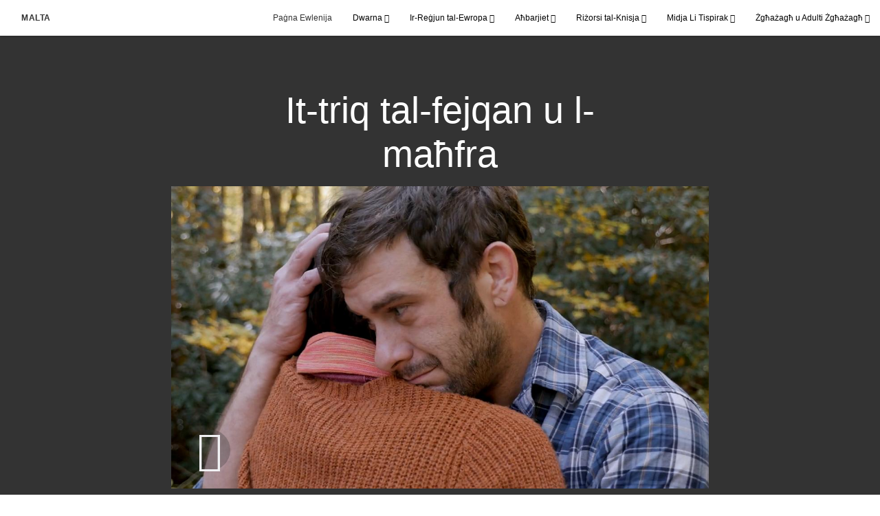

--- FILE ---
content_type: text/html; charset=utf-8
request_url: https://www.il-knisjatagesukristu.org/2022-it-triq-tal-fejqan-u-l-ma%C4%A7fra
body_size: 8816
content:
<!DOCTYPE html>
<html>
  <head>
    
            
            <meta http-equiv="X-UA-Compatible" content="IE=edge"><!-- forces IE to play nice -->
            <meta name="viewport" content="width=device-width, initial-scale=1" />
            <meta charset="utf-8" />
                <meta name="keywords" content="fejqan permezz tal-maħfra, terħi l-uġigħ, kif taħfer">
                <meta name="description" content="Il-Mulej jitlob biex naħfru permezz ta&#x27; l-għajnuna tiegħu u għal ġid tagħna. Lil ta&#x27; qalbhom maqsuma imjassrin, imweġġgħin, Hu joffri l-fejqan u l-ħelsien." />
            
                <meta property="og:title" content="It-triq tal-fejqan u l-maħfra">
                <meta property="og:description" content="Il-Mulej jitlob biex naħfru permezz ta&#x27; l-għajnuna tiegħu u għal ġid tagħna. Lil ta&#x27; qalbhom maqsuma imjassrin, imweġġgħin, Hu joffri l-fejqan u l-ħelsien.">
                <meta property="og:image" content="https://content.churchofjesuschrist.org/acp/bc/cp/Europe/Area%20Images/video%20banners/2022/2022-07-2630-the-healing-path-of-forgiveness-1200x675-thumbnail.jpg">
            
            <title>It-triq tal-fejqan u l-maħfra</title>
            
                <script type="text/javascript" src="/ruxitagentjs_ICANVfqru_10327251022105625.js" data-dtconfig="rid=RID_1738819911|rpid=1132594144|domain=il-knisjatagesukristu.org|reportUrl=/rb_bf68908sys|app=ea7c4b59f27d43eb|cuc=aslc5mxn|cssm=n|owasp=1|mel=100000|featureHash=ICANVfqru|dpvc=1|lastModification=1768969538104|tp=500,50,0|rdnt=1|uxrgce=1|srbbv=2|agentUri=/ruxitagentjs_ICANVfqru_10327251022105625.js"></script><link rel="canonical" href="https://www.il-knisjatagesukristu.org/2022-it-triq-tal-fejqan-u-l-maħfra">
            
    
    
    <link rel="stylesheet" href="/main/lang/main-mlt.min.css" />
    <script type="text/javascript">
      (function(){
        if(window){
          window.platformConfig = {
    "dataConfig": {
        "lang": "mlt"
    },
    "logoConfig": {
        "logoLink": "/"
    },
    "footerConfig": {
        "footerLinks": {
            "replaceFooterLinks": true,
            "mainLinks": [
                {
                    "title": "Feedback",
                    "href": "https://www.churchofjesuschrist.org/feedback/?lang=eng"
                },
                {
                    "title": "Ikkuntattjana",
                    "href": ""
                }
            ]
        },
        "social": {
            "replaceSocialLinks": true,
            "socialLinks": [
                {
                    "title": "instagram",
                    "href": "https://www.instagram.com/KnisjataGesuKristu/",
                    "image": {
                        "alt": "Instagram",
                        "img": "https://www.churchofjesuschrist.org/services/platform/bc/global-platform/instagram.png",
                        "srcSet": "https://www.churchofjesuschrist.org/services/platform/bc/global-platform/instagram.png 3x"
                    }
                },
                {
                    "title": "facebook",
                    "href": "https://www.facebook.com/KnisjataGesuKristuMalta",
                    "image": {
                        "alt": "Facebook",
                        "img": "https://www.churchofjesuschrist.org/services/platform/bc/global-platform/facebook.png",
                        "srcSet": "https://www.churchofjesuschrist.org/services/platform/bc/global-platform/facebook.png 3x"
                    }
                },
                {
                    "title": "twitter",
                    "href": "https://twitter.com/thechurchnewsuk",
                    "image": {
                        "alt": "Twitter",
                        "img": "https://www.churchofjesuschrist.org/services/platform/bc/global-platform/twitter.png",
                        "srcSet": "https://www.churchofjesuschrist.org/services/platform/bc/global-platform/twitter.png 3x"
                    }
                },
                {
                    "title": "youtube",
                    "href": "https://www.youtube.com/channel/UCxQQjQgPoRhqcc5rPMh-voA",
                    "image": {
                        "alt": "YouTube",
                        "img": "https://www.churchofjesuschrist.org/services/platform/bc/global-platform/youtube.png",
                        "srcSet": "https://www.churchofjesuschrist.org/services/platform/bc/global-platform/youtube.png 3x"
                    }
                }
            ]
        },
        "removeLegacyScripts": true
    }
}
        }
      })();
    </script>
    <script src="https://www.churchofjesuschrist.org/services/platform/v4/index.js" async></script>
  
                              <script>!function(a){var e="https://s.go-mpulse.net/boomerang/",t="addEventListener";if("False"=="True")a.BOOMR_config=a.BOOMR_config||{},a.BOOMR_config.PageParams=a.BOOMR_config.PageParams||{},a.BOOMR_config.PageParams.pci=!0,e="https://s2.go-mpulse.net/boomerang/";if(window.BOOMR_API_key="VELS2-FXMXP-CBJ8A-HH66Y-TZ6SR",function(){function n(e){a.BOOMR_onload=e&&e.timeStamp||(new Date).getTime()}if(!a.BOOMR||!a.BOOMR.version&&!a.BOOMR.snippetExecuted){a.BOOMR=a.BOOMR||{},a.BOOMR.snippetExecuted=!0;var i,_,o,r=document.createElement("iframe");if(a[t])a[t]("load",n,!1);else if(a.attachEvent)a.attachEvent("onload",n);r.src="javascript:void(0)",r.title="",r.role="presentation",(r.frameElement||r).style.cssText="width:0;height:0;border:0;display:none;",o=document.getElementsByTagName("script")[0],o.parentNode.insertBefore(r,o);try{_=r.contentWindow.document}catch(O){i=document.domain,r.src="javascript:var d=document.open();d.domain='"+i+"';void(0);",_=r.contentWindow.document}_.open()._l=function(){var a=this.createElement("script");if(i)this.domain=i;a.id="boomr-if-as",a.src=e+"VELS2-FXMXP-CBJ8A-HH66Y-TZ6SR",BOOMR_lstart=(new Date).getTime(),this.body.appendChild(a)},_.write("<bo"+'dy onload="document._l();">'),_.close()}}(),"".length>0)if(a&&"performance"in a&&a.performance&&"function"==typeof a.performance.setResourceTimingBufferSize)a.performance.setResourceTimingBufferSize();!function(){if(BOOMR=a.BOOMR||{},BOOMR.plugins=BOOMR.plugins||{},!BOOMR.plugins.AK){var e=""=="true"?1:0,t="",n="aofuzzaxhzbts2lrjyxa-f-7aad855a9-clientnsv4-s.akamaihd.net",i="false"=="true"?2:1,_={"ak.v":"39","ak.cp":"448529","ak.ai":parseInt("390516",10),"ak.ol":"0","ak.cr":9,"ak.ipv":4,"ak.proto":"http/1.1","ak.rid":"a3fc0192","ak.r":47358,"ak.a2":e,"ak.m":"dsca","ak.n":"essl","ak.bpcip":"3.139.76.0","ak.cport":58354,"ak.gh":"23.208.24.233","ak.quicv":"","ak.tlsv":"tls1.3","ak.0rtt":"","ak.0rtt.ed":"","ak.csrc":"-","ak.acc":"bbr","ak.t":"1769033262","ak.ak":"hOBiQwZUYzCg5VSAfCLimQ==N6krUg1dDEt+8/J6KfzRp2Yqfa5LvFpK5+TYy5Pb854wMEEVEhRSxocmYh6Ifj3yjzdbzQgFZ30kxNmt/fLZVIJdnTK/[base64]/P2Uavy5zAaxGUWcoIkpQf6etP/XacQixjqBPoQY5Qq8J776lhv36wDhUh7o6cTXQii+o2lFzfsSZWI+EBXceAf7DlJXBXxI9PiUCc4ehe9qOYglvKbk=","ak.pv":"41","ak.dpoabenc":"","ak.tf":i};if(""!==t)_["ak.ruds"]=t;var o={i:!1,av:function(e){var t="http.initiator";if(e&&(!e[t]||"spa_hard"===e[t]))_["ak.feo"]=void 0!==a.aFeoApplied?1:0,BOOMR.addVar(_)},rv:function(){var a=["ak.bpcip","ak.cport","ak.cr","ak.csrc","ak.gh","ak.ipv","ak.m","ak.n","ak.ol","ak.proto","ak.quicv","ak.tlsv","ak.0rtt","ak.0rtt.ed","ak.r","ak.acc","ak.t","ak.tf"];BOOMR.removeVar(a)}};BOOMR.plugins.AK={akVars:_,akDNSPreFetchDomain:n,init:function(){if(!o.i){var a=BOOMR.subscribe;a("before_beacon",o.av,null,null),a("onbeacon",o.rv,null,null),o.i=!0}return this},is_complete:function(){return!0}}}}()}(window);</script></head>

  <body>
    
    <div class="lumen-region lumen-frame--full-bleed">
        
        <nav class="lumen-sub-nav">
            <h2 class="lumen-sub-nav__header">
                    <a href="/">
        
                Malta
        
                    </a>
            </h2>
            <div class="lumen-sub-nav__wrapper">
                <div class="lumen-sub-nav__retreat"><span class="lumen-icon">
            <span class="lumen-icon__graphic lumen-icon__graphic--left-open" aria-hidden="true"></span>
            <span class="lumen-icon__text"></span>
        </span></div>
                <ul class="lumen-sub-nav__list">
                        <li>
                                <a href="/">Paġna Ewlenija</a>
                        </li>
                        <li>
                                <span>
                                    Dwarna
                                </span>
                                        <ul class="lumen-sub-nav__sub-list lumen-sub-nav__sub-list--2-columns">
                                                <li>
                                                        <a href="/dwarna">Il-Knisja f&#x27;Malta</a>
                                                </li>
                                                <li>
                                                        <a href="">Lokatur tad-Dar tal-Laqgħat</a>
                                                </li>
                                                <li>
                                                        <a href="/postijiet">Postijiet</a>
                                                </li>
                                                <li>
                                                        <a href="https://www.facebook.com/KnisjataGesuKristuMalta">Segwina fuq Facebook</a>
                                                </li>
                                                <li>
                                                        <a href="https://www.instagram.com/KnisjataGesuKristu/">Segwina fuq Instagram</a>
                                                </li>
                                                <li>
                                                        <a href="">Segwina fuq Twitter</a>
                                                </li>
                                        </ul>
                        </li>
                        <li>
                                <span>
                                    Ir-Reġjun tal-Ewropa
                                </span>
                                        <ul class="lumen-sub-nav__sub-list lumen-sub-nav__sub-list--2-columns">
                                                <li>
                                                        <a href="/prijoritajiet-tar-reġjun-ċentrali-tal-ewropa-2024">Prijoritajiet tar-Reġjun Ċentrali tal-Ewropa</a>
                                                </li>
                                                <li>
                                                        <a href="/tmexxija-tar-reġjun-tal-ewropa">Tmexxija tar-Reġjun tal-Ewropa</a>
                                                </li>
                                                <li>
                                                        <a href="/tags/messaġġ-tat-tmexxija-reġjonali">Messaġġ tat-Tmexxija Reġjonali</a>
                                                </li>
                                                <li>
                                                        <a href="https://www.churchofjesuschrist.org/temples/map?lang&#x3D;eng">Tempji fl-Ewropa</a>
                                                </li>
                                                <li>
                                                        <a href="/rizorsi-tal-welfer-u-awto-dipendenza-home">Riżorsi għall-Welfare u l-Awto-Dipendenza</a>
                                                </li>
                                                <li>
                                                        <a href="/riżorsi-għat-taħriġ-tas-sagrament">Riżorsi għat-Taħriġ tas-Sagrament</a>
                                                </li>
                                        </ul>
                        </li>
                        <li>
                                <span>
                                    Aħbarjiet
                                </span>
                                        <ul class="lumen-sub-nav__sub-list ">
                                                <li>
                                                        <a href="https://news-uk.churchofjesuschrist.org/">Kamra tal-Aħbarjiet</a>
                                                </li>
                                                <li>
                                                        <a href="/tags/artikli-tal-aħbarjiet-lokali">Artikli tal-Aħbarjiet Lokali</a>
                                                </li>
                                                <li>
                                                        <a href="https://www.churchofjesuschrist.org/church/news?lang&#x3D;eng">Aħbarjiet Globali</a>
                                                </li>
                                        </ul>
                        </li>
                        <li>
                                <span>
                                    Riżorsi tal-Knisja
                                </span>
                                        <ul class="lumen-sub-nav__sub-list ">
                                                <li>
                                                        <a href="https://uk.churchofjesuschrist.org/missionary-toolkit">Toolkit għall-Missjunarji</a>
                                                </li>
                                                <li>
                                                        <a href="https://www.churchofjesuschrist.org/study/general-conference?lang&#x3D;mlt">Konferenza Ġenerali</a>
                                                </li>
                                                <li>
                                                        <a href="https://www.churchofjesuschrist.org/study?lang&#x3D;mlt">Riżorsi u Manwali</a>
                                                </li>
                                                <li>
                                                        <a href="https://familysearch.org/en/">FamilySearch</a>
                                                </li>
                                                <li>
                                                        <a href="https://history.churchofjesuschrist.org/?lang&#x3D;eng">Links ta&#x27; Storja</a>
                                                </li>
                                        </ul>
                        </li>
                        <li>
                                <span>
                                    Midja Li Tispirak
                                </span>
                                        <ul class="lumen-sub-nav__sub-list ">
                                                <li>
                                                        <a href="/vidjos-tar-reġjun-ċentrali-tal-ewropa">Vidjos tar-Reġjun Ċentrali tal-Ewropa</a>
                                                </li>
                                                <li>
                                                        <a href="https://www.youtube.com/channel/UCxQQjQgPoRhqcc5rPMh-voA">YouTube</a>
                                                </li>
                                                <li>
                                                        <a href="https://www.churchofjesuschrist.org/inspiration/latter-day-saints-channel/?lang&#x3D;eng">Il-Kanal tal-Qaddisin tal-Aħħar Żmien</a>
                                                </li>
                                                <li>
                                                        <a href="https://www.churchofjesuschrist.org/media-library?lang&#x3D;eng&amp;_r&#x3D;1">Midja tal-Evanġelju</a>
                                                </li>
                                                <li>
                                                        <a href="https://www.venireacristo.org/dawluddinja" target="_blank">Dawwal id-Dinja</a>
                                                </li>
                                        </ul>
                        </li>
                        <li>
                                <span>
                                    Żgħażagħ u Adulti Żgħażagħ
                                </span>
                                        <ul class="lumen-sub-nav__sub-list ">
                                                <li>
                                                        <a href="/zgħozija">Żgħażagħ</a>
                                                </li>
                                                <li>
                                                        <a href="https://uk.churchofjesuschrist.org/young-adults">Adulti Żgħażagħ</a>
                                                </li>
                                                <li>
                                                        <a href="https://uk.churchofjesuschrist.org/fsy-europe-area-training-landing-page">Taħriġ GħSŻ</a>
                                                </li>
                                        </ul>
                        </li>
                </ul>
                <div class="lumen-sub-nav__advance"><span class="lumen-icon">
            <span class="lumen-icon__graphic lumen-icon__graphic--right-open" aria-hidden="true"></span>
            <span class="lumen-icon__text"></span>
        </span></div>
            </div>
        </nav>
        
</div>

    <main class="lumen-content">
      <div class="acp-video-gallery-template">
    <section class="header">
        <div class="lumen-region lumen-frame--narrow">
                
                <div class="video-gallery-item">
                    
                            
                            <header  id="pubTitle" class="lumen-title-block">
                                <div class="lumen-title-block__title-wrapper">
                                    <div class="lumen-title-block__heading-wrapper">
                                        <h1 class="lumen-title-block__heading">
                            
                            It-triq tal-fejqan u l-maħfra
                            
                            </h1>
                            
                            
                            
                                    </div>
                            
                                        
                                                
                                                <figure class="lumen-media-block">
                                                    
                                                            
                                                            <div id="id1" class="lumen-video">
                                                                <a href="#d">
                                                                    <span class="lumen-icon">
                                                                        <span class="lumen-icon__graphic lumen-icon__graphic--play" aria-hidden="true"></span>
                                                                        <span class="lumen-icon__text">Video Content</span>
                                                                    </span>        
                                                                            
                                                                            <figure class="lumen-image">
                                                                                <div class="lumen-image__wrapper">
                                                                                    <picture class="lumen-image__picture">
                                                                                                <source media="" srcset="https://content.churchofjesuschrist.org/acp/bc/cp/Europe/Area%20Images/video%20banners/2022/1200x675/2022-07-2630-the-healing-path-of-forgiveness-1200x675-thumbnail.jpg 1200w, https://content.churchofjesuschrist.org/acp/bc/cp/Europe/Area%20Images/video%20banners/2022/800x450/2022-07-2630-the-healing-path-of-forgiveness-1200x675-thumbnail.jpg 800w, https://content.churchofjesuschrist.org/acp/bc/cp/Europe/Area%20Images/video%20banners/2022/400x225/2022-07-2630-the-healing-path-of-forgiveness-1200x675-thumbnail.jpg 400w, https://content.churchofjesuschrist.org/acp/bc/cp/Europe/Area%20Images/video%20banners/2022/320x180/2022-07-2630-the-healing-path-of-forgiveness-1200x675-thumbnail.jpg 320w, https://content.churchofjesuschrist.org/acp/bc/cp/Europe/Area%20Images/video%20banners/2022/208x117/2022-07-2630-the-healing-path-of-forgiveness-1200x675-thumbnail.jpg 208w" sizes="100vw">
                                                                                        <img src="https://content.churchofjesuschrist.org/acp/bc/cp/Europe/Area%20Images/video%20banners/2022/1200x675/2022-07-2630-the-healing-path-of-forgiveness-1200x675-thumbnail.jpg" srcset="https://content.churchofjesuschrist.org/acp/bc/cp/Europe/Area%20Images/video%20banners/2022/1200x675/2022-07-2630-the-healing-path-of-forgiveness-1200x675-thumbnail.jpg 1200w, https://content.churchofjesuschrist.org/acp/bc/cp/Europe/Area%20Images/video%20banners/2022/800x450/2022-07-2630-the-healing-path-of-forgiveness-1200x675-thumbnail.jpg 800w, https://content.churchofjesuschrist.org/acp/bc/cp/Europe/Area%20Images/video%20banners/2022/400x225/2022-07-2630-the-healing-path-of-forgiveness-1200x675-thumbnail.jpg 400w, https://content.churchofjesuschrist.org/acp/bc/cp/Europe/Area%20Images/video%20banners/2022/320x180/2022-07-2630-the-healing-path-of-forgiveness-1200x675-thumbnail.jpg 320w, https://content.churchofjesuschrist.org/acp/bc/cp/Europe/Area%20Images/video%20banners/2022/208x117/2022-07-2630-the-healing-path-of-forgiveness-1200x675-thumbnail.jpg 208w" sizes="100vw" alt="Żewġ persuni jitgħannqu." class="lumen-image__image">
                                                                                    </picture>
                                                                                </div>
                                                                            </figure>        
                                                                </a>
                                                            
                                                            
                                                            </div>
                                                            
                                                            <script>
                                                            
                                                                window['mlobj_id1'] = {
                                                                        'type':'nbc',
                                                                        'fallback':'',
                                                                        'youtubeid':'',
                                                                        'jwfile':'',
                                                                        'analyticsEnabled': false,
                                                                        'analyticsTitle': '',
                                                                        'analyticsProduct': '',
                                                                        'params': {
                                                                            '@videoPlayer':'',
                                                                            'playerID':'',
                                                                            'playerKey':'',
                                                                            'videoID':'ref:FD07A4ED18CC746981D22943CB517DCAECD09F0A',
                                                                            'playlistID':'',
                                                                            'account':'1241706627001',
                                                                            'player':'default',
                                                                            'autoStart':'true'
                                                                        }
                                                                }
                                                            
                                                            </script>        
                                                
                                                        
                                                                
                                                                <a href="#" class="spark-drawer__title spark-drawer--icon" data-multi-expand="" haspopup="true" aria-owns="" aria-expanded="false" aria-controls="">
                                                                            <span class="lumen-icon">
                                                                                <span class="lumen-icon__graphic lumen-icon__graphic--more-closed" aria-hidden="true"></span>
                                                                                <span class="lumen-icon__text"></span>
                                                                            </span></a>
                                                                <div class="spark-drawer__container spark-drawer--icon" role="region" id="">
                                                                    <div class="spark-drawer__content">
                                                                        
                                                                                
                                                                                <div class="spark-link-list spark-link-list--columns-1">
                                                                                        <p class="spark-link-list__heading">
                                                                                            It-triq tal-fejqan u l-maħfra
                                                                                        </p>
                                                                                    <ul class="list--stripped spark-link-list__items">
                                                                                            <li class="spark-link-list__items__item"><a href="https://media2.ldscdn.org/assets/area-training/2022-europe-area-media/2022-07-2630-the-healing-path-of-forgiveness-1080p-mlt.mp4?download&#x3D;true" >Niżżel il-Vidjo</a></li>
                                                                                    </ul>
                                                                                
                                                                                </div>        
                                                                    </div>
                                                                </div>        
                                                
                                                
                                                
                                                </figure>        
                                </div>
                            
                            </header>        
                </div>        
        </div>    </section>

    <section class="gallery">
        <div class="lumen-region lumen-frame--full">
                
                <div class="lumen-dynamic-layout lumen-dynamic-layout--4-column" id="pubTitle">
                    <div class="lumen-dynamic-layout__wrapper">
                
                        
                
                        <div class="lumen-dynamic-layout__items">
                            
                                    <div class="lumen-dynamic-layout__item">
                                    <div class="lumen-tile">
                                    
                                                <div class="lumen-tile__image-wrapper">
                                                    <a href="/2022-sens-ta-appartenenza?gallery&#x3D;/imxi-wara-l-profeta&amp;lang&#x3D;undefined">
                                    
                                    
                                                        
                                                                
                                                                <figure class="lumen-image">
                                                                    <div class="lumen-image__wrapper">
                                                                        <picture class="lumen-image__picture">
                                                                                    <source media="" srcset="https://content.churchofjesuschrist.org/acp/bc/cp/Europe/Area%20Images/video%20banners/2022/1200x675/2022-12-2040-a-sense-of-belonging-1200x675-thumbnail.jpg 1200w, https://content.churchofjesuschrist.org/acp/bc/cp/Europe/Area%20Images/video%20banners/2022/800x450/2022-12-2040-a-sense-of-belonging-1200x675-thumbnail.jpg 800w, https://content.churchofjesuschrist.org/acp/bc/cp/Europe/Area%20Images/video%20banners/2022/400x225/2022-12-2040-a-sense-of-belonging-1200x675-thumbnail.jpg 400w, https://content.churchofjesuschrist.org/acp/bc/cp/Europe/Area%20Images/video%20banners/2022/320x180/2022-12-2040-a-sense-of-belonging-1200x675-thumbnail.jpg 320w, https://content.churchofjesuschrist.org/acp/bc/cp/Europe/Area%20Images/video%20banners/2022/208x117/2022-12-2040-a-sense-of-belonging-1200x675-thumbnail.jpg 208w" sizes="100vw">
                                                                            <img src="https://content.churchofjesuschrist.org/acp/bc/cp/Europe/Area%20Images/video%20banners/2022/1200x675/2022-12-2040-a-sense-of-belonging-1200x675-thumbnail.jpg" srcset="https://content.churchofjesuschrist.org/acp/bc/cp/Europe/Area%20Images/video%20banners/2022/1200x675/2022-12-2040-a-sense-of-belonging-1200x675-thumbnail.jpg 1200w, https://content.churchofjesuschrist.org/acp/bc/cp/Europe/Area%20Images/video%20banners/2022/800x450/2022-12-2040-a-sense-of-belonging-1200x675-thumbnail.jpg 800w, https://content.churchofjesuschrist.org/acp/bc/cp/Europe/Area%20Images/video%20banners/2022/400x225/2022-12-2040-a-sense-of-belonging-1200x675-thumbnail.jpg 400w, https://content.churchofjesuschrist.org/acp/bc/cp/Europe/Area%20Images/video%20banners/2022/320x180/2022-12-2040-a-sense-of-belonging-1200x675-thumbnail.jpg 320w, https://content.churchofjesuschrist.org/acp/bc/cp/Europe/Area%20Images/video%20banners/2022/208x117/2022-12-2040-a-sense-of-belonging-1200x675-thumbnail.jpg 208w" sizes="100vw" alt="Żewġ nisa jimxu flimkien fi triq" class="lumen-image__image">
                                                                        </picture>
                                                                    </div>
                                                                </figure>        
                                    
                                                    </a>
                                                </div>
                                    
                                            <div class="lumen-tile__text-wrapper">
                                                <div class="lumen-tile__title">
                                                        <a href="/2022-sens-ta-appartenenza?gallery&#x3D;/imxi-wara-l-profeta&amp;lang&#x3D;undefined">Sens ta' Appartenenza</a>
                                    
                                                </div>
                                    
                                                        <div class="lumen-tile__content">Għandna bżonn wieħed lil ieħor. L-appartenenza ma tiġix biss billi nistennewha imma billi nfittxu biex ngħinu wieħed lil ieħor.</div>
                                            </div>
                                    
                                    </div>        </div>
                                    <div class="lumen-dynamic-layout__item">
                                    <div class="lumen-tile">
                                    
                                                <div class="lumen-tile__image-wrapper">
                                                    <a href="/2022-it-tama-matul-zminijiet-ibsin?gallery&#x3D;/imxi-wara-l-profeta&amp;lang&#x3D;undefined">
                                    
                                    
                                                        
                                                                
                                                                <figure class="lumen-image">
                                                                    <div class="lumen-image__wrapper">
                                                                        <picture class="lumen-image__picture">
                                                                                    <source media="" srcset="https://content.churchofjesuschrist.org/acp/bc/cp/Europe/Area%20Images/video%20banners/2022/1200x675/2022-12-2620-hope-during-hard-times-1200x675-thumbnail.jpg 1200w, https://content.churchofjesuschrist.org/acp/bc/cp/Europe/Area%20Images/video%20banners/2022/800x450/2022-12-2620-hope-during-hard-times-1200x675-thumbnail.jpg 800w, https://content.churchofjesuschrist.org/acp/bc/cp/Europe/Area%20Images/video%20banners/2022/400x225/2022-12-2620-hope-during-hard-times-1200x675-thumbnail.jpg 400w, https://content.churchofjesuschrist.org/acp/bc/cp/Europe/Area%20Images/video%20banners/2022/320x180/2022-12-2620-hope-during-hard-times-1200x675-thumbnail.jpg 320w, https://content.churchofjesuschrist.org/acp/bc/cp/Europe/Area%20Images/video%20banners/2022/208x117/2022-12-2620-hope-during-hard-times-1200x675-thumbnail.jpg 208w" sizes="100vw">
                                                                            <img src="https://content.churchofjesuschrist.org/acp/bc/cp/Europe/Area%20Images/video%20banners/2022/1200x675/2022-12-2620-hope-during-hard-times-1200x675-thumbnail.jpg" srcset="https://content.churchofjesuschrist.org/acp/bc/cp/Europe/Area%20Images/video%20banners/2022/1200x675/2022-12-2620-hope-during-hard-times-1200x675-thumbnail.jpg 1200w, https://content.churchofjesuschrist.org/acp/bc/cp/Europe/Area%20Images/video%20banners/2022/800x450/2022-12-2620-hope-during-hard-times-1200x675-thumbnail.jpg 800w, https://content.churchofjesuschrist.org/acp/bc/cp/Europe/Area%20Images/video%20banners/2022/400x225/2022-12-2620-hope-during-hard-times-1200x675-thumbnail.jpg 400w, https://content.churchofjesuschrist.org/acp/bc/cp/Europe/Area%20Images/video%20banners/2022/320x180/2022-12-2620-hope-during-hard-times-1200x675-thumbnail.jpg 320w, https://content.churchofjesuschrist.org/acp/bc/cp/Europe/Area%20Images/video%20banners/2022/208x117/2022-12-2620-hope-during-hard-times-1200x675-thumbnail.jpg 208w" sizes="100vw" alt="Omm tfarraġ lil bintha" class="lumen-image__image">
                                                                        </picture>
                                                                    </div>
                                                                </figure>        
                                    
                                                    </a>
                                                </div>
                                    
                                            <div class="lumen-tile__text-wrapper">
                                                <div class="lumen-tile__title">
                                                        <a href="/2022-it-tama-matul-zminijiet-ibsin?gallery&#x3D;/imxi-wara-l-profeta&amp;lang&#x3D;undefined">It-Tama Matul Żminijiet Ibsin</a>
                                    
                                                </div>
                                    
                                                        <div class="lumen-tile__content">Is-Salvatur iwettq il-wegħda tiegħu li jkun mad-dixxipli tiegħi, iżda aħna neħtieġu li kontinwament nħarsu lejh biex jgħinna nagħrfu u ngawdu l-preżenza tiegħu.</div>
                                            </div>
                                    
                                    </div>        </div>
                                    <div class="lumen-dynamic-layout__item">
                                    <div class="lumen-tile lumen-tile--selected">
                                    
                                                <div class="lumen-tile__image-wrapper">
                                                    <a href="/2022-it-triq-tal-fejqan-u-l-maħfra?gallery&#x3D;/imxi-wara-l-profeta&amp;lang&#x3D;undefined">
                                    
                                    
                                                        
                                                                
                                                                <figure class="lumen-image">
                                                                    <div class="lumen-image__wrapper">
                                                                        <picture class="lumen-image__picture">
                                                                                    <source media="" srcset="https://content.churchofjesuschrist.org/acp/bc/cp/Europe/Area%20Images/video%20banners/2022/1200x675/2022-07-2630-the-healing-path-of-forgiveness-1200x675-thumbnail.jpg 1200w, https://content.churchofjesuschrist.org/acp/bc/cp/Europe/Area%20Images/video%20banners/2022/800x450/2022-07-2630-the-healing-path-of-forgiveness-1200x675-thumbnail.jpg 800w, https://content.churchofjesuschrist.org/acp/bc/cp/Europe/Area%20Images/video%20banners/2022/400x225/2022-07-2630-the-healing-path-of-forgiveness-1200x675-thumbnail.jpg 400w, https://content.churchofjesuschrist.org/acp/bc/cp/Europe/Area%20Images/video%20banners/2022/320x180/2022-07-2630-the-healing-path-of-forgiveness-1200x675-thumbnail.jpg 320w, https://content.churchofjesuschrist.org/acp/bc/cp/Europe/Area%20Images/video%20banners/2022/208x117/2022-07-2630-the-healing-path-of-forgiveness-1200x675-thumbnail.jpg 208w" sizes="100vw">
                                                                            <img src="https://content.churchofjesuschrist.org/acp/bc/cp/Europe/Area%20Images/video%20banners/2022/1200x675/2022-07-2630-the-healing-path-of-forgiveness-1200x675-thumbnail.jpg" srcset="https://content.churchofjesuschrist.org/acp/bc/cp/Europe/Area%20Images/video%20banners/2022/1200x675/2022-07-2630-the-healing-path-of-forgiveness-1200x675-thumbnail.jpg 1200w, https://content.churchofjesuschrist.org/acp/bc/cp/Europe/Area%20Images/video%20banners/2022/800x450/2022-07-2630-the-healing-path-of-forgiveness-1200x675-thumbnail.jpg 800w, https://content.churchofjesuschrist.org/acp/bc/cp/Europe/Area%20Images/video%20banners/2022/400x225/2022-07-2630-the-healing-path-of-forgiveness-1200x675-thumbnail.jpg 400w, https://content.churchofjesuschrist.org/acp/bc/cp/Europe/Area%20Images/video%20banners/2022/320x180/2022-07-2630-the-healing-path-of-forgiveness-1200x675-thumbnail.jpg 320w, https://content.churchofjesuschrist.org/acp/bc/cp/Europe/Area%20Images/video%20banners/2022/208x117/2022-07-2630-the-healing-path-of-forgiveness-1200x675-thumbnail.jpg 208w" sizes="100vw" alt="Żewġ persuni jitgħannqu." class="lumen-image__image">
                                                                        </picture>
                                                                    </div>
                                                                </figure>        
                                    
                                                    </a>
                                                </div>
                                    
                                            <div class="lumen-tile__text-wrapper">
                                                <div class="lumen-tile__title">
                                                        <a href="/2022-it-triq-tal-fejqan-u-l-maħfra?gallery&#x3D;/imxi-wara-l-profeta&amp;lang&#x3D;undefined">It-triq tal-fejqan u l-maħfra</a>
                                    
                                                </div>
                                    
                                                        <div class="lumen-tile__content">Il-Mulej jitlob biex naħfru permezz ta' l-għajnuna tiegħu u għal ġid tagħna. Lil ta' qalbhom maqsuma imjassrin, imweġġgħin, Hu joffri l-fejqan u l-ħelsien.</div>
                                            </div>
                                    
                                    </div>        </div>
                                    <div class="lumen-dynamic-layout__item">
                                    <div class="lumen-tile">
                                    
                                                <div class="lumen-tile__image-wrapper">
                                                    <a href="/2022-tkabbar-u-taqsam-it-testimonjanza-tiegħek-ma-ħaddieħor?gallery&#x3D;/imxi-wara-l-profeta&amp;lang&#x3D;undefined">
                                    
                                    
                                                        
                                                                
                                                                <figure class="lumen-image">
                                                                    <div class="lumen-image__wrapper">
                                                                        <picture class="lumen-image__picture">
                                                                                    <source media="" srcset="https://content.churchofjesuschrist.org/acp/bc/cp/Europe/Area%20Images/video%20banners/2022/1200x675/2022-12-2040-growing-and-sharing-your-testimony-1200x675-thumbnail.jpg 1200w, https://content.churchofjesuschrist.org/acp/bc/cp/Europe/Area%20Images/video%20banners/2022/800x450/2022-12-2040-growing-and-sharing-your-testimony-1200x675-thumbnail.jpg 800w, https://content.churchofjesuschrist.org/acp/bc/cp/Europe/Area%20Images/video%20banners/2022/400x225/2022-12-2040-growing-and-sharing-your-testimony-1200x675-thumbnail.jpg 400w, https://content.churchofjesuschrist.org/acp/bc/cp/Europe/Area%20Images/video%20banners/2022/320x180/2022-12-2040-growing-and-sharing-your-testimony-1200x675-thumbnail.jpg 320w, https://content.churchofjesuschrist.org/acp/bc/cp/Europe/Area%20Images/video%20banners/2022/208x117/2022-12-2040-growing-and-sharing-your-testimony-1200x675-thumbnail.jpg 208w" sizes="100vw">
                                                                            <img src="https://content.churchofjesuschrist.org/acp/bc/cp/Europe/Area%20Images/video%20banners/2022/1200x675/2022-12-2040-growing-and-sharing-your-testimony-1200x675-thumbnail.jpg" srcset="https://content.churchofjesuschrist.org/acp/bc/cp/Europe/Area%20Images/video%20banners/2022/1200x675/2022-12-2040-growing-and-sharing-your-testimony-1200x675-thumbnail.jpg 1200w, https://content.churchofjesuschrist.org/acp/bc/cp/Europe/Area%20Images/video%20banners/2022/800x450/2022-12-2040-growing-and-sharing-your-testimony-1200x675-thumbnail.jpg 800w, https://content.churchofjesuschrist.org/acp/bc/cp/Europe/Area%20Images/video%20banners/2022/400x225/2022-12-2040-growing-and-sharing-your-testimony-1200x675-thumbnail.jpg 400w, https://content.churchofjesuschrist.org/acp/bc/cp/Europe/Area%20Images/video%20banners/2022/320x180/2022-12-2040-growing-and-sharing-your-testimony-1200x675-thumbnail.jpg 320w, https://content.churchofjesuschrist.org/acp/bc/cp/Europe/Area%20Images/video%20banners/2022/208x117/2022-12-2040-growing-and-sharing-your-testimony-1200x675-thumbnail.jpg 208w" sizes="100vw" alt="Mara żagħżugħa titkellem ma&#x27; raġel żagħżugħ." class="lumen-image__image">
                                                                        </picture>
                                                                    </div>
                                                                </figure>        
                                    
                                                    </a>
                                                </div>
                                    
                                            <div class="lumen-tile__text-wrapper">
                                                <div class="lumen-tile__title">
                                                        <a href="/2022-tkabbar-u-taqsam-it-testimonjanza-tiegħek-ma-ħaddieħor?gallery&#x3D;/imxi-wara-l-profeta&amp;lang&#x3D;undefined">Tkabbar u Taqsam it-Testimonjanza Tiegħek Ma' Ħaddieħor</a>
                                    
                                                </div>
                                    
                                                        <div class="lumen-tile__content">Li jkollok il-fidi jippermettilek li minn rajk taqsam ma' ħaddieħor dak li għandek f'qalbek.</div>
                                            </div>
                                    
                                    </div>        </div>
                                    <div class="lumen-dynamic-layout__item">
                                    <div class="lumen-tile">
                                    
                                                <div class="lumen-tile__image-wrapper">
                                                    <a href="/2022-qafas-għal-rivelazzjoni-personali?gallery&#x3D;/imxi-wara-l-profeta&amp;lang&#x3D;undefined">
                                    
                                    
                                                        
                                                                
                                                                <figure class="lumen-image">
                                                                    <div class="lumen-image__wrapper">
                                                                        <picture class="lumen-image__picture">
                                                                                    <source media="" srcset="https://content.churchofjesuschrist.org/acp/bc/cp/Europe/Area%20Images/video%20banners/2022/1200x675/2022-12-2050-a-framework-for-personal-revelation-1200x675-thumbnail.jpg 1200w, https://content.churchofjesuschrist.org/acp/bc/cp/Europe/Area%20Images/video%20banners/2022/800x450/2022-12-2050-a-framework-for-personal-revelation-1200x675-thumbnail.jpg 800w, https://content.churchofjesuschrist.org/acp/bc/cp/Europe/Area%20Images/video%20banners/2022/400x225/2022-12-2050-a-framework-for-personal-revelation-1200x675-thumbnail.jpg 400w, https://content.churchofjesuschrist.org/acp/bc/cp/Europe/Area%20Images/video%20banners/2022/320x180/2022-12-2050-a-framework-for-personal-revelation-1200x675-thumbnail.jpg 320w, https://content.churchofjesuschrist.org/acp/bc/cp/Europe/Area%20Images/video%20banners/2022/208x117/2022-12-2050-a-framework-for-personal-revelation-1200x675-thumbnail.jpg 208w" sizes="100vw">
                                                                            <img src="https://content.churchofjesuschrist.org/acp/bc/cp/Europe/Area%20Images/video%20banners/2022/1200x675/2022-12-2050-a-framework-for-personal-revelation-1200x675-thumbnail.jpg" srcset="https://content.churchofjesuschrist.org/acp/bc/cp/Europe/Area%20Images/video%20banners/2022/1200x675/2022-12-2050-a-framework-for-personal-revelation-1200x675-thumbnail.jpg 1200w, https://content.churchofjesuschrist.org/acp/bc/cp/Europe/Area%20Images/video%20banners/2022/800x450/2022-12-2050-a-framework-for-personal-revelation-1200x675-thumbnail.jpg 800w, https://content.churchofjesuschrist.org/acp/bc/cp/Europe/Area%20Images/video%20banners/2022/400x225/2022-12-2050-a-framework-for-personal-revelation-1200x675-thumbnail.jpg 400w, https://content.churchofjesuschrist.org/acp/bc/cp/Europe/Area%20Images/video%20banners/2022/320x180/2022-12-2050-a-framework-for-personal-revelation-1200x675-thumbnail.jpg 320w, https://content.churchofjesuschrist.org/acp/bc/cp/Europe/Area%20Images/video%20banners/2022/208x117/2022-12-2050-a-framework-for-personal-revelation-1200x675-thumbnail.jpg 208w" sizes="100vw" alt="Mara żagħżugħa bilqiegħda fuq bank, mitlufa fit-talb." class="lumen-image__image">
                                                                        </picture>
                                                                    </div>
                                                                </figure>        
                                    
                                                    </a>
                                                </div>
                                    
                                            <div class="lumen-tile__text-wrapper">
                                                <div class="lumen-tile__title">
                                                        <a href="/2022-qafas-għal-rivelazzjoni-personali?gallery&#x3D;/imxi-wara-l-profeta&amp;lang&#x3D;undefined">Qafas għal Rivelazzjoni Personali</a>
                                    
                                                </div>
                                    
                                                        <div class="lumen-tile__content">Bħalma l-piloti tal-ajruplani jafu l-qafas li minnu joperaw, aħna jeħtieġ li nifhmu l-qafas li minnu Alla jipprovdi r-rivelazzjoni personali.</div>
                                            </div>
                                    
                                    </div>        </div>
                                    <div class="lumen-dynamic-layout__item">
                                    <div class="lumen-tile">
                                    
                                                <div class="lumen-tile__image-wrapper">
                                                    <a href="/2022-inkunu-qamħ-fost-is-sikrana?gallery&#x3D;/imxi-wara-l-profeta&amp;lang&#x3D;undefined">
                                    
                                    
                                                        
                                                                
                                                                <figure class="lumen-image">
                                                                    <div class="lumen-image__wrapper">
                                                                        <picture class="lumen-image__picture">
                                                                                    <source media="" srcset="https://content.churchofjesuschrist.org/acp/bc/cp/Europe/Area%20Images/video%20banners/2022/1200x675/2022-11-1850-being-wheat-amongst-tares-1200x675-thumbnail.jpg 1200w, https://content.churchofjesuschrist.org/acp/bc/cp/Europe/Area%20Images/video%20banners/2022/800x450/2022-11-1850-being-wheat-amongst-tares-1200x675-thumbnail.jpg 800w, https://content.churchofjesuschrist.org/acp/bc/cp/Europe/Area%20Images/video%20banners/2022/400x225/2022-11-1850-being-wheat-amongst-tares-1200x675-thumbnail.jpg 400w, https://content.churchofjesuschrist.org/acp/bc/cp/Europe/Area%20Images/video%20banners/2022/320x180/2022-11-1850-being-wheat-amongst-tares-1200x675-thumbnail.jpg 320w, https://content.churchofjesuschrist.org/acp/bc/cp/Europe/Area%20Images/video%20banners/2022/208x117/2022-11-1850-being-wheat-amongst-tares-1200x675-thumbnail.jpg 208w" sizes="100vw">
                                                                            <img src="https://content.churchofjesuschrist.org/acp/bc/cp/Europe/Area%20Images/video%20banners/2022/1200x675/2022-11-1850-being-wheat-amongst-tares-1200x675-thumbnail.jpg" srcset="https://content.churchofjesuschrist.org/acp/bc/cp/Europe/Area%20Images/video%20banners/2022/1200x675/2022-11-1850-being-wheat-amongst-tares-1200x675-thumbnail.jpg 1200w, https://content.churchofjesuschrist.org/acp/bc/cp/Europe/Area%20Images/video%20banners/2022/800x450/2022-11-1850-being-wheat-amongst-tares-1200x675-thumbnail.jpg 800w, https://content.churchofjesuschrist.org/acp/bc/cp/Europe/Area%20Images/video%20banners/2022/400x225/2022-11-1850-being-wheat-amongst-tares-1200x675-thumbnail.jpg 400w, https://content.churchofjesuschrist.org/acp/bc/cp/Europe/Area%20Images/video%20banners/2022/320x180/2022-11-1850-being-wheat-amongst-tares-1200x675-thumbnail.jpg 320w, https://content.churchofjesuschrist.org/acp/bc/cp/Europe/Area%20Images/video%20banners/2022/208x117/2022-11-1850-being-wheat-amongst-tares-1200x675-thumbnail.jpg 208w" sizes="100vw" alt="Dehra mill-qrib tal-qamħ f&#x27;għalqa" class="lumen-image__image">
                                                                        </picture>
                                                                    </div>
                                                                </figure>        
                                    
                                                    </a>
                                                </div>
                                    
                                            <div class="lumen-tile__text-wrapper">
                                                <div class="lumen-tile__title">
                                                        <a href="/2022-inkunu-qamħ-fost-is-sikrana?gallery&#x3D;/imxi-wara-l-profeta&amp;lang&#x3D;undefined">Inkunu Qamħ Fost is-Sikrana</a>
                                    
                                                </div>
                                    
                                                        <div class="lumen-tile__content">Forsi kultant taf ma tħossokx b'saħħtek. Kun paċenzjuż miegħek innifsek! Alla qatt ma jabbanduna lill-poplu tiegħu. Kif tista' tapprofondixxi u ssaħħaħ l-impenn tiegħek lejh?</div>
                                            </div>
                                    
                                    </div>        </div>
                                    <div class="lumen-dynamic-layout__item">
                                    <div class="lumen-tile">
                                    
                                                <div class="lumen-tile__image-wrapper">
                                                    <a href="/2022-ngħinu-lill-fqar-u-lill-imnikktin?gallery&#x3D;/imxi-wara-l-profeta&amp;lang&#x3D;undefined">
                                    
                                    
                                                        
                                                                
                                                                <figure class="lumen-image">
                                                                    <div class="lumen-image__wrapper">
                                                                        <picture class="lumen-image__picture">
                                                                                    <source media="" srcset="https://content.churchofjesuschrist.org/acp/bc/cp/Europe/Area%20Images/video%20banners/2022/1200x675/2022-11-1890-helping-the-poor-and-distressed-1200x675-thumbnail.jpg 1200w, https://content.churchofjesuschrist.org/acp/bc/cp/Europe/Area%20Images/video%20banners/2022/800x450/2022-11-1890-helping-the-poor-and-distressed-1200x675-thumbnail.jpg 800w, https://content.churchofjesuschrist.org/acp/bc/cp/Europe/Area%20Images/video%20banners/2022/400x225/2022-11-1890-helping-the-poor-and-distressed-1200x675-thumbnail.jpg 400w, https://content.churchofjesuschrist.org/acp/bc/cp/Europe/Area%20Images/video%20banners/2022/320x180/2022-11-1890-helping-the-poor-and-distressed-1200x675-thumbnail.jpg 320w, https://content.churchofjesuschrist.org/acp/bc/cp/Europe/Area%20Images/video%20banners/2022/208x117/2022-11-1890-helping-the-poor-and-distressed-1200x675-thumbnail.jpg 208w" sizes="100vw">
                                                                            <img src="https://content.churchofjesuschrist.org/acp/bc/cp/Europe/Area%20Images/video%20banners/2022/1200x675/2022-11-1890-helping-the-poor-and-distressed-1200x675-thumbnail.jpg" srcset="https://content.churchofjesuschrist.org/acp/bc/cp/Europe/Area%20Images/video%20banners/2022/1200x675/2022-11-1890-helping-the-poor-and-distressed-1200x675-thumbnail.jpg 1200w, https://content.churchofjesuschrist.org/acp/bc/cp/Europe/Area%20Images/video%20banners/2022/800x450/2022-11-1890-helping-the-poor-and-distressed-1200x675-thumbnail.jpg 800w, https://content.churchofjesuschrist.org/acp/bc/cp/Europe/Area%20Images/video%20banners/2022/400x225/2022-11-1890-helping-the-poor-and-distressed-1200x675-thumbnail.jpg 400w, https://content.churchofjesuschrist.org/acp/bc/cp/Europe/Area%20Images/video%20banners/2022/320x180/2022-11-1890-helping-the-poor-and-distressed-1200x675-thumbnail.jpg 320w, https://content.churchofjesuschrist.org/acp/bc/cp/Europe/Area%20Images/video%20banners/2022/208x117/2022-11-1890-helping-the-poor-and-distressed-1200x675-thumbnail.jpg 208w" sizes="100vw" alt="Grupp ta&#x27; voluntiera jagħmlu l-kutri." class="lumen-image__image">
                                                                        </picture>
                                                                    </div>
                                                                </figure>        
                                    
                                                    </a>
                                                </div>
                                    
                                            <div class="lumen-tile__text-wrapper">
                                                <div class="lumen-tile__title">
                                                        <a href="/2022-ngħinu-lill-fqar-u-lill-imnikktin?gallery&#x3D;/imxi-wara-l-profeta&amp;lang&#x3D;undefined">Ngħinu lill-Fqar u lill-Imnikktin</a>
                                    
                                                </div>
                                    
                                                        <div class="lumen-tile__content">Li ntaffu t-tbatija f'din id-dinja huwa parti mill-ħidma ta' Alla għal uliedu. Il-Knisja u l-membri tagħha jagħmlu kontribuzzjonijiet għall-ħidma umanitarja u jissapportjaw attivitajiet karitattivi.</div>
                                            </div>
                                    
                                    </div>        </div>
                                    <div class="lumen-dynamic-layout__item">
                                    <div class="lumen-tile">
                                    
                                                <div class="lumen-tile__image-wrapper">
                                                    <a href="/2022-nimxu-wara-kristu-kullimkien?gallery&#x3D;/imxi-wara-l-profeta&amp;lang&#x3D;undefined">
                                    
                                    
                                                        
                                                                
                                                                <figure class="lumen-image">
                                                                    <div class="lumen-image__wrapper">
                                                                        <picture class="lumen-image__picture">
                                                                                    <source media="" srcset="https://content.churchofjesuschrist.org/acp/bc/cp/Europe/Area%20Images/video%20banners/2022/1200x675/2022-11-1840-following-christ-everywhere-1200x675-thumbnail.jpg 1200w, https://content.churchofjesuschrist.org/acp/bc/cp/Europe/Area%20Images/video%20banners/2022/800x450/2022-11-1840-following-christ-everywhere-1200x675-thumbnail.jpg 800w, https://content.churchofjesuschrist.org/acp/bc/cp/Europe/Area%20Images/video%20banners/2022/400x225/2022-11-1840-following-christ-everywhere-1200x675-thumbnail.jpg 400w, https://content.churchofjesuschrist.org/acp/bc/cp/Europe/Area%20Images/video%20banners/2022/320x180/2022-11-1840-following-christ-everywhere-1200x675-thumbnail.jpg 320w, https://content.churchofjesuschrist.org/acp/bc/cp/Europe/Area%20Images/video%20banners/2022/208x117/2022-11-1840-following-christ-everywhere-1200x675-thumbnail.jpg 208w" sizes="100vw">
                                                                            <img src="https://content.churchofjesuschrist.org/acp/bc/cp/Europe/Area%20Images/video%20banners/2022/1200x675/2022-11-1840-following-christ-everywhere-1200x675-thumbnail.jpg" srcset="https://content.churchofjesuschrist.org/acp/bc/cp/Europe/Area%20Images/video%20banners/2022/1200x675/2022-11-1840-following-christ-everywhere-1200x675-thumbnail.jpg 1200w, https://content.churchofjesuschrist.org/acp/bc/cp/Europe/Area%20Images/video%20banners/2022/800x450/2022-11-1840-following-christ-everywhere-1200x675-thumbnail.jpg 800w, https://content.churchofjesuschrist.org/acp/bc/cp/Europe/Area%20Images/video%20banners/2022/400x225/2022-11-1840-following-christ-everywhere-1200x675-thumbnail.jpg 400w, https://content.churchofjesuschrist.org/acp/bc/cp/Europe/Area%20Images/video%20banners/2022/320x180/2022-11-1840-following-christ-everywhere-1200x675-thumbnail.jpg 320w, https://content.churchofjesuschrist.org/acp/bc/cp/Europe/Area%20Images/video%20banners/2022/208x117/2022-11-1840-following-christ-everywhere-1200x675-thumbnail.jpg 208w" sizes="100vw" alt="Kristu fit-tempju jkellem lid-dixxipli" class="lumen-image__image">
                                                                        </picture>
                                                                    </div>
                                                                </figure>        
                                    
                                                    </a>
                                                </div>
                                    
                                            <div class="lumen-tile__text-wrapper">
                                                <div class="lumen-tile__title">
                                                        <a href="/2022-nimxu-wara-kristu-kullimkien?gallery&#x3D;/imxi-wara-l-profeta&amp;lang&#x3D;undefined">Nimxu Wara Kristu Kullimkien</a>
                                    
                                                </div>
                                    
                                                        <div class="lumen-tile__content">Kristjan ta' veru jimxi wara Ġesù mhux biss f'dawk il-ħwejjeġ li magħhom huwa jaqbel. Aħna nimxu warajh kullimkien, u jekk meħtieġ, f'postijiet mimlija dmugħ.</div>
                                            </div>
                                    
                                    </div>        </div>
                                    <div class="lumen-dynamic-layout__item">
                                    <div class="lumen-tile">
                                    
                                                <div class="lumen-tile__image-wrapper">
                                                    <a href="/2022-kristu-jħobb-liz-zgħazagħ?gallery&#x3D;/imxi-wara-l-profeta&amp;lang&#x3D;undefined">
                                    
                                    
                                                        
                                                                
                                                                <figure class="lumen-image">
                                                                    <div class="lumen-image__wrapper">
                                                                        <picture class="lumen-image__picture">
                                                                                    <source media="" srcset="https://content.churchofjesuschrist.org/acp/bc/cp/Europe/Area%20Images/video%20banners/2022/1200x675/2022-11-1880-christ-loves-the-youth-1200x675-thumbnail.jpg 1200w, https://content.churchofjesuschrist.org/acp/bc/cp/Europe/Area%20Images/video%20banners/2022/800x450/2022-11-1880-christ-loves-the-youth-1200x675-thumbnail.jpg 800w, https://content.churchofjesuschrist.org/acp/bc/cp/Europe/Area%20Images/video%20banners/2022/400x225/2022-11-1880-christ-loves-the-youth-1200x675-thumbnail.jpg 400w, https://content.churchofjesuschrist.org/acp/bc/cp/Europe/Area%20Images/video%20banners/2022/320x180/2022-11-1880-christ-loves-the-youth-1200x675-thumbnail.jpg 320w, https://content.churchofjesuschrist.org/acp/bc/cp/Europe/Area%20Images/video%20banners/2022/208x117/2022-11-1880-christ-loves-the-youth-1200x675-thumbnail.jpg 208w" sizes="100vw">
                                                                            <img src="https://content.churchofjesuschrist.org/acp/bc/cp/Europe/Area%20Images/video%20banners/2022/1200x675/2022-11-1880-christ-loves-the-youth-1200x675-thumbnail.jpg" srcset="https://content.churchofjesuschrist.org/acp/bc/cp/Europe/Area%20Images/video%20banners/2022/1200x675/2022-11-1880-christ-loves-the-youth-1200x675-thumbnail.jpg 1200w, https://content.churchofjesuschrist.org/acp/bc/cp/Europe/Area%20Images/video%20banners/2022/800x450/2022-11-1880-christ-loves-the-youth-1200x675-thumbnail.jpg 800w, https://content.churchofjesuschrist.org/acp/bc/cp/Europe/Area%20Images/video%20banners/2022/400x225/2022-11-1880-christ-loves-the-youth-1200x675-thumbnail.jpg 400w, https://content.churchofjesuschrist.org/acp/bc/cp/Europe/Area%20Images/video%20banners/2022/320x180/2022-11-1880-christ-loves-the-youth-1200x675-thumbnail.jpg 320w, https://content.churchofjesuschrist.org/acp/bc/cp/Europe/Area%20Images/video%20banners/2022/208x117/2022-11-1880-christ-loves-the-youth-1200x675-thumbnail.jpg 208w" sizes="100vw" alt="Grupp ta&#x27; studenti mexjin." class="lumen-image__image">
                                                                        </picture>
                                                                    </div>
                                                                </figure>        
                                    
                                                    </a>
                                                </div>
                                    
                                            <div class="lumen-tile__text-wrapper">
                                                <div class="lumen-tile__title">
                                                        <a href="/2022-kristu-jħobb-liz-zgħazagħ?gallery&#x3D;/imxi-wara-l-profeta&amp;lang&#x3D;undefined">Kristu Jħobb liż-Żgħażagħ</a>
                                    
                                                </div>
                                    
                                                        <div class="lumen-tile__content">Kieku Ġesù kien hawnhekk bħalissa, kieku x'kien jgħidlek? Li tixtarr dwar valuri, prinċipji, u duttrina jgħinek tiffoka fuqu u tieħu deċiżjonijiet għaqlin għal ħajtek.</div>
                                            </div>
                                    
                                    </div>        </div>
                                    <div class="lumen-dynamic-layout__item">
                                    <div class="lumen-tile">
                                    
                                                <div class="lumen-tile__image-wrapper">
                                                    <a href="/2022-sib-is-serħan-mid-dinja?gallery&#x3D;/imxi-wara-l-profeta&amp;lang&#x3D;undefined">
                                    
                                    
                                                        
                                                                
                                                                <figure class="lumen-image">
                                                                    <div class="lumen-image__wrapper">
                                                                        <picture class="lumen-image__picture">
                                                                                    <source media="" srcset="https://content.churchofjesuschrist.org/acp/bc/cp/Europe/Area%20Images/video%20banners/2022/1200x675/2022-11-1830-find-rest-from-the-world-1200x675-Thumbnail.jpg 1200w, https://content.churchofjesuschrist.org/acp/bc/cp/Europe/Area%20Images/video%20banners/2022/800x450/2022-11-1830-find-rest-from-the-world-1200x675-Thumbnail.jpg 800w, https://content.churchofjesuschrist.org/acp/bc/cp/Europe/Area%20Images/video%20banners/2022/400x225/2022-11-1830-find-rest-from-the-world-1200x675-Thumbnail.jpg 400w, https://content.churchofjesuschrist.org/acp/bc/cp/Europe/Area%20Images/video%20banners/2022/320x180/2022-11-1830-find-rest-from-the-world-1200x675-Thumbnail.jpg 320w, https://content.churchofjesuschrist.org/acp/bc/cp/Europe/Area%20Images/video%20banners/2022/208x117/2022-11-1830-find-rest-from-the-world-1200x675-Thumbnail.jpg 208w" sizes="100vw">
                                                                            <img src="https://content.churchofjesuschrist.org/acp/bc/cp/Europe/Area%20Images/video%20banners/2022/1200x675/2022-11-1830-find-rest-from-the-world-1200x675-Thumbnail.jpg" srcset="https://content.churchofjesuschrist.org/acp/bc/cp/Europe/Area%20Images/video%20banners/2022/1200x675/2022-11-1830-find-rest-from-the-world-1200x675-Thumbnail.jpg 1200w, https://content.churchofjesuschrist.org/acp/bc/cp/Europe/Area%20Images/video%20banners/2022/800x450/2022-11-1830-find-rest-from-the-world-1200x675-Thumbnail.jpg 800w, https://content.churchofjesuschrist.org/acp/bc/cp/Europe/Area%20Images/video%20banners/2022/400x225/2022-11-1830-find-rest-from-the-world-1200x675-Thumbnail.jpg 400w, https://content.churchofjesuschrist.org/acp/bc/cp/Europe/Area%20Images/video%20banners/2022/320x180/2022-11-1830-find-rest-from-the-world-1200x675-Thumbnail.jpg 320w, https://content.churchofjesuschrist.org/acp/bc/cp/Europe/Area%20Images/video%20banners/2022/208x117/2022-11-1830-find-rest-from-the-world-1200x675-Thumbnail.jpg 208w" sizes="100vw" alt="Missier u bintu jimxu fix-xemx." class="lumen-image__image">
                                                                        </picture>
                                                                    </div>
                                                                </figure>        
                                    
                                                    </a>
                                                </div>
                                    
                                            <div class="lumen-tile__text-wrapper">
                                                <div class="lumen-tile__title">
                                                        <a href="/2022-sib-is-serħan-mid-dinja?gallery&#x3D;/imxi-wara-l-profeta&amp;lang&#x3D;undefined">Sib is-Serħan mid-Dinja</a>
                                    
                                                </div>
                                    
                                                        <div class="lumen-tile__content">Meta aħna nwiegħdu lil Ġesù li lesti nimxu warajh u nżommu dik il-wegħda, imbagħad Hu jagħtina l-qawwa fil-provi, it-tiġrib u l-uġigħ tal-qalb tagħna.</div>
                                            </div>
                                    
                                    </div>        </div>
                                    <div class="lumen-dynamic-layout__item">
                                    <div class="lumen-tile">
                                    
                                                <div class="lumen-tile__image-wrapper">
                                                    <a href="/2022-ħobbu-lil-xulxin?gallery&#x3D;/imxi-wara-l-profeta&amp;lang&#x3D;undefined">
                                    
                                    
                                                        
                                                                
                                                                <figure class="lumen-image">
                                                                    <div class="lumen-image__wrapper">
                                                                        <picture class="lumen-image__picture">
                                                                                    <source media="" srcset="https://content.churchofjesuschrist.org/acp/bc/cp/Europe/Area%20Images/video%20banners/2020/1200x675/love-one-another_2020_1200x675.jpg 1200w, https://content.churchofjesuschrist.org/acp/bc/cp/Europe/Area%20Images/video%20banners/2020/800x450/love-one-another_2020_1200x675.jpg 800w, https://content.churchofjesuschrist.org/acp/bc/cp/Europe/Area%20Images/video%20banners/2020/400x225/love-one-another_2020_1200x675.jpg 400w, https://content.churchofjesuschrist.org/acp/bc/cp/Europe/Area%20Images/video%20banners/2020/320x180/love-one-another_2020_1200x675.jpg 320w, https://content.churchofjesuschrist.org/acp/bc/cp/Europe/Area%20Images/video%20banners/2020/208x117/love-one-another_2020_1200x675.jpg 208w" sizes="100vw">
                                                                            <img src="https://content.churchofjesuschrist.org/acp/bc/cp/Europe/Area%20Images/video%20banners/2020/1200x675/love-one-another_2020_1200x675.jpg" srcset="https://content.churchofjesuschrist.org/acp/bc/cp/Europe/Area%20Images/video%20banners/2020/1200x675/love-one-another_2020_1200x675.jpg 1200w, https://content.churchofjesuschrist.org/acp/bc/cp/Europe/Area%20Images/video%20banners/2020/800x450/love-one-another_2020_1200x675.jpg 800w, https://content.churchofjesuschrist.org/acp/bc/cp/Europe/Area%20Images/video%20banners/2020/400x225/love-one-another_2020_1200x675.jpg 400w, https://content.churchofjesuschrist.org/acp/bc/cp/Europe/Area%20Images/video%20banners/2020/320x180/love-one-another_2020_1200x675.jpg 320w, https://content.churchofjesuschrist.org/acp/bc/cp/Europe/Area%20Images/video%20banners/2020/208x117/love-one-another_2020_1200x675.jpg 208w" sizes="100vw" alt="żewġ żgħażagħ ifarrġu lil xulxin" class="lumen-image__image">
                                                                        </picture>
                                                                    </div>
                                                                </figure>        
                                    
                                                    </a>
                                                </div>
                                    
                                            <div class="lumen-tile__text-wrapper">
                                                <div class="lumen-tile__title">
                                                        <a href="/2022-ħobbu-lil-xulxin?gallery&#x3D;/imxi-wara-l-profeta&amp;lang&#x3D;undefined">Ħobbu Lil Xulxin</a>
                                    
                                                </div>
                                    
                                                        <div class="lumen-tile__content">Ronald A. Rasband iħeġġiġna lkoll biex nimxu wara l-eżempju tas-Salvatur u nħobbu lil xulxin.</div>
                                            </div>
                                    
                                    </div>        </div>
                                    <div class="lumen-dynamic-layout__item">
                                    <div class="lumen-tile">
                                    
                                                <div class="lumen-tile__image-wrapper">
                                                    <a href="/2022-min-hu-l-kristu?gallery&#x3D;/imxi-wara-l-profeta&amp;lang&#x3D;undefined">
                                    
                                    
                                                        
                                                                
                                                                <figure class="lumen-image">
                                                                    <div class="lumen-image__wrapper">
                                                                        <picture class="lumen-image__picture">
                                                                                    <source media="" srcset="https://content.churchofjesuschrist.org/acp/bc/cp/Europe/Area%20Images/video%20banners/1200x675/2017-12-15-who-is-the-christ-1200x675.jpg 1200w, https://content.churchofjesuschrist.org/acp/bc/cp/Europe/Area%20Images/video%20banners/800x450/2017-12-15-who-is-the-christ-1200x675.jpg 800w, https://content.churchofjesuschrist.org/acp/bc/cp/Europe/Area%20Images/video%20banners/400x225/2017-12-15-who-is-the-christ-1200x675.jpg 400w, https://content.churchofjesuschrist.org/acp/bc/cp/Europe/Area%20Images/video%20banners/320x180/2017-12-15-who-is-the-christ-1200x675.jpg 320w, https://content.churchofjesuschrist.org/acp/bc/cp/Europe/Area%20Images/video%20banners/208x117/2017-12-15-who-is-the-christ-1200x675.jpg 208w" sizes="100vw">
                                                                            <img src="https://content.churchofjesuschrist.org/acp/bc/cp/Europe/Area%20Images/video%20banners/1200x675/2017-12-15-who-is-the-christ-1200x675.jpg" srcset="https://content.churchofjesuschrist.org/acp/bc/cp/Europe/Area%20Images/video%20banners/1200x675/2017-12-15-who-is-the-christ-1200x675.jpg 1200w, https://content.churchofjesuschrist.org/acp/bc/cp/Europe/Area%20Images/video%20banners/800x450/2017-12-15-who-is-the-christ-1200x675.jpg 800w, https://content.churchofjesuschrist.org/acp/bc/cp/Europe/Area%20Images/video%20banners/400x225/2017-12-15-who-is-the-christ-1200x675.jpg 400w, https://content.churchofjesuschrist.org/acp/bc/cp/Europe/Area%20Images/video%20banners/320x180/2017-12-15-who-is-the-christ-1200x675.jpg 320w, https://content.churchofjesuschrist.org/acp/bc/cp/Europe/Area%20Images/video%20banners/208x117/2017-12-15-who-is-the-christ-1200x675.jpg 208w" sizes="100vw" alt="Min hu l-Kristu?" class="lumen-image__image">
                                                                        </picture>
                                                                    </div>
                                                                </figure>        
                                    
                                                    </a>
                                                </div>
                                    
                                            <div class="lumen-tile__text-wrapper">
                                                <div class="lumen-tile__title">
                                                        <a href="/2022-min-hu-l-kristu?gallery&#x3D;/imxi-wara-l-profeta&amp;lang&#x3D;undefined">Min hu l-Kristu?</a>
                                    
                                                </div>
                                    
                                                        <div class="lumen-tile__content">Il-Presbiteru Jeffrey R. Holland jagħti xhieda tar-realtà ta' Salvatur ħaj u kif Hu jista' jgħinna anki llum il-ġurnata.</div>
                                            </div>
                                    
                                    </div>        </div>
                        </div>
                    </div>
                </div>        
        </div>    </section>

    <section class="footer">
        <div class="lumen-region lumen-frame--full">
                
                
                <nav class="spark-pagination">
                    <ul class="spark-pagination__list list--stripped">
                
                
                        <li class="spark-pagination__list-item">
                            <span class="spark-pagination__list-item__item spark-pagination__list-item__item--active">1</span>
                        </li>
                        <li class="spark-pagination__list-item">
                            <a href="/2022-it-triq-tal-fejqan-u-l-maħfra?start&#x3D;12&amp;count&#x3D;12&amp;lang&#x3D;mlt-mt" class="spark-pagination__list-item__item">2</a>
                        </li>
                
                        <li class="spark-pagination__list-item spark-pagination__list-item--next">
                            <a class="spark-pagination__list-item__item" href="/2022-it-triq-tal-fejqan-u-l-maħfra?start&#x3D;12&amp;count&#x3D;12&amp;lang&#x3D;mlt-mt">
                                <span class="lumen-icon">
                                    <span class="lumen-icon__graphic lumen-icon__graphic--right-open" aria-hidden="true"></span>
                                    <span class="lumen-icon__text">next</span>
                                </span>            </a>
                        </li>
                    </ul>
                </nav>
                
                
        </div>    </section>
</div>
    </main>
    

    <script type="text/javascript" src="/main/main.min.js"></script>
  </body>
</html>